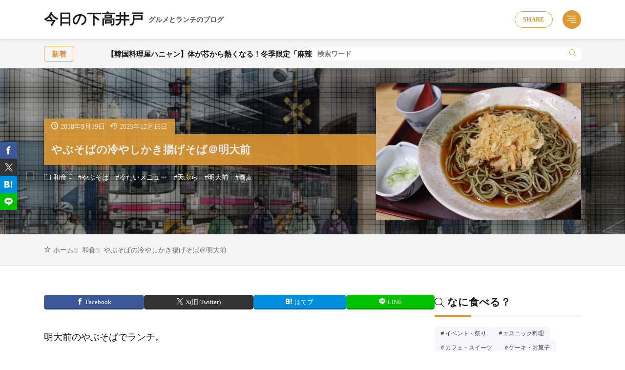

--- FILE ---
content_type: text/html; charset=UTF-8
request_url: https://shimotakablog.com/2018/09/kakiage-tempura-soba-at-yabusoba/
body_size: 17964
content:
<!DOCTYPE html><html ><head><meta charset="UTF-8"><title>やぶそばの冷やしかき揚げそば＠明大前 - 今日の下高井戸</title><link href='https://www.doubleclickbygoogle.com' rel='preconnect' /><link href='https://www.google.com' rel='preconnect' /><link href='https://developers.google.com' rel='preconnect' /><link rel="alternate" title="oEmbed (JSON)" type="application/json+oembed" href="https://shimotakablog.com/wp-json/oembed/1.0/embed?url=https%3A%2F%2Fshimotakablog.com%2F2018%2F09%2Fkakiage-tempura-soba-at-yabusoba%2F" ><link rel="alternate" title="oEmbed (XML)" type="text/xml+oembed" href="https://shimotakablog.com/wp-json/oembed/1.0/embed?url=https%3A%2F%2Fshimotakablog.com%2F2018%2F09%2Fkakiage-tempura-soba-at-yabusoba%2F&#038;format=xml" ><style id='wp-img-auto-sizes-contain-inline-css'>img:is([sizes=auto i],[sizes^="auto," i]){contain-intrinsic-size:3000px 1500px}
/*# sourceURL=wp-img-auto-sizes-contain-inline-css */</style><link rel="stylesheet" id="wp-block-library-css" href="https://shimotakablog.com/wp-includes/css/dist/block-library/style.min.css?ver=6.9" media="all"><style id='wp-block-image-inline-css'>.wp-block-image>a,.wp-block-image>figure>a{display:inline-block}.wp-block-image img{box-sizing:border-box;height:auto;max-width:100%;vertical-align:bottom}@media not (prefers-reduced-motion){.wp-block-image img.hide{visibility:hidden}.wp-block-image img.show{animation:show-content-image .4s}}.wp-block-image[style*=border-radius] img,.wp-block-image[style*=border-radius]>a{border-radius:inherit}.wp-block-image.has-custom-border img{box-sizing:border-box}.wp-block-image.aligncenter{text-align:center}.wp-block-image.alignfull>a,.wp-block-image.alignwide>a{width:100%}.wp-block-image.alignfull img,.wp-block-image.alignwide img{height:auto;width:100%}.wp-block-image .aligncenter,.wp-block-image .alignleft,.wp-block-image .alignright,.wp-block-image.aligncenter,.wp-block-image.alignleft,.wp-block-image.alignright{display:table}.wp-block-image .aligncenter>figcaption,.wp-block-image .alignleft>figcaption,.wp-block-image .alignright>figcaption,.wp-block-image.aligncenter>figcaption,.wp-block-image.alignleft>figcaption,.wp-block-image.alignright>figcaption{caption-side:bottom;display:table-caption}.wp-block-image .alignleft{float:left;margin:.5em 1em .5em 0}.wp-block-image .alignright{float:right;margin:.5em 0 .5em 1em}.wp-block-image .aligncenter{margin-left:auto;margin-right:auto}.wp-block-image :where(figcaption){margin-bottom:1em;margin-top:.5em}.wp-block-image.is-style-circle-mask img{border-radius:9999px}@supports ((-webkit-mask-image:none) or (mask-image:none)) or (-webkit-mask-image:none){.wp-block-image.is-style-circle-mask img{border-radius:0;-webkit-mask-image:url('data:image/svg+xml;utf8,<svg viewBox="0 0 100 100" xmlns="http://www.w3.org/2000/svg"><circle cx="50" cy="50" r="50"/></svg>');mask-image:url('data:image/svg+xml;utf8,<svg viewBox="0 0 100 100" xmlns="http://www.w3.org/2000/svg"><circle cx="50" cy="50" r="50"/></svg>');mask-mode:alpha;-webkit-mask-position:center;mask-position:center;-webkit-mask-repeat:no-repeat;mask-repeat:no-repeat;-webkit-mask-size:contain;mask-size:contain}}:root :where(.wp-block-image.is-style-rounded img,.wp-block-image .is-style-rounded img){border-radius:9999px}.wp-block-image figure{margin:0}.wp-lightbox-container{display:flex;flex-direction:column;position:relative}.wp-lightbox-container img{cursor:zoom-in}.wp-lightbox-container img:hover+button{opacity:1}.wp-lightbox-container button{align-items:center;backdrop-filter:blur(16px) saturate(180%);background-color:#5a5a5a40;border:none;border-radius:4px;cursor:zoom-in;display:flex;height:20px;justify-content:center;opacity:0;padding:0;position:absolute;right:16px;text-align:center;top:16px;width:20px;z-index:100}@media not (prefers-reduced-motion){.wp-lightbox-container button{transition:opacity .2s ease}}.wp-lightbox-container button:focus-visible{outline:3px auto #5a5a5a40;outline:3px auto -webkit-focus-ring-color;outline-offset:3px}.wp-lightbox-container button:hover{cursor:pointer;opacity:1}.wp-lightbox-container button:focus{opacity:1}.wp-lightbox-container button:focus,.wp-lightbox-container button:hover,.wp-lightbox-container button:not(:hover):not(:active):not(.has-background){background-color:#5a5a5a40;border:none}.wp-lightbox-overlay{box-sizing:border-box;cursor:zoom-out;height:100vh;left:0;overflow:hidden;position:fixed;top:0;visibility:hidden;width:100%;z-index:100000}.wp-lightbox-overlay .close-button{align-items:center;cursor:pointer;display:flex;justify-content:center;min-height:40px;min-width:40px;padding:0;position:absolute;right:calc(env(safe-area-inset-right) + 16px);top:calc(env(safe-area-inset-top) + 16px);z-index:5000000}.wp-lightbox-overlay .close-button:focus,.wp-lightbox-overlay .close-button:hover,.wp-lightbox-overlay .close-button:not(:hover):not(:active):not(.has-background){background:none;border:none}.wp-lightbox-overlay .lightbox-image-container{height:var(--wp--lightbox-container-height);left:50%;overflow:hidden;position:absolute;top:50%;transform:translate(-50%,-50%);transform-origin:top left;width:var(--wp--lightbox-container-width);z-index:9999999999}.wp-lightbox-overlay .wp-block-image{align-items:center;box-sizing:border-box;display:flex;height:100%;justify-content:center;margin:0;position:relative;transform-origin:0 0;width:100%;z-index:3000000}.wp-lightbox-overlay .wp-block-image img{height:var(--wp--lightbox-image-height);min-height:var(--wp--lightbox-image-height);min-width:var(--wp--lightbox-image-width);width:var(--wp--lightbox-image-width)}.wp-lightbox-overlay .wp-block-image figcaption{display:none}.wp-lightbox-overlay button{background:none;border:none}.wp-lightbox-overlay .scrim{background-color:#fff;height:100%;opacity:.9;position:absolute;width:100%;z-index:2000000}.wp-lightbox-overlay.active{visibility:visible}@media not (prefers-reduced-motion){.wp-lightbox-overlay.active{animation:turn-on-visibility .25s both}.wp-lightbox-overlay.active img{animation:turn-on-visibility .35s both}.wp-lightbox-overlay.show-closing-animation:not(.active){animation:turn-off-visibility .35s both}.wp-lightbox-overlay.show-closing-animation:not(.active) img{animation:turn-off-visibility .25s both}.wp-lightbox-overlay.zoom.active{animation:none;opacity:1;visibility:visible}.wp-lightbox-overlay.zoom.active .lightbox-image-container{animation:lightbox-zoom-in .4s}.wp-lightbox-overlay.zoom.active .lightbox-image-container img{animation:none}.wp-lightbox-overlay.zoom.active .scrim{animation:turn-on-visibility .4s forwards}.wp-lightbox-overlay.zoom.show-closing-animation:not(.active){animation:none}.wp-lightbox-overlay.zoom.show-closing-animation:not(.active) .lightbox-image-container{animation:lightbox-zoom-out .4s}.wp-lightbox-overlay.zoom.show-closing-animation:not(.active) .lightbox-image-container img{animation:none}.wp-lightbox-overlay.zoom.show-closing-animation:not(.active) .scrim{animation:turn-off-visibility .4s forwards}}@keyframes show-content-image{0%{visibility:hidden}99%{visibility:hidden}to{visibility:visible}}@keyframes turn-on-visibility{0%{opacity:0}to{opacity:1}}@keyframes turn-off-visibility{0%{opacity:1;visibility:visible}99%{opacity:0;visibility:visible}to{opacity:0;visibility:hidden}}@keyframes lightbox-zoom-in{0%{transform:translate(calc((-100vw + var(--wp--lightbox-scrollbar-width))/2 + var(--wp--lightbox-initial-left-position)),calc(-50vh + var(--wp--lightbox-initial-top-position))) scale(var(--wp--lightbox-scale))}to{transform:translate(-50%,-50%) scale(1)}}@keyframes lightbox-zoom-out{0%{transform:translate(-50%,-50%) scale(1);visibility:visible}99%{visibility:visible}to{transform:translate(calc((-100vw + var(--wp--lightbox-scrollbar-width))/2 + var(--wp--lightbox-initial-left-position)),calc(-50vh + var(--wp--lightbox-initial-top-position))) scale(var(--wp--lightbox-scale));visibility:hidden}}
/*# sourceURL=https://shimotakablog.com/wp-includes/blocks/image/style.min.css */</style><style id='wp-block-image-theme-inline-css'>:root :where(.wp-block-image figcaption){color:#555;font-size:13px;text-align:center}.is-dark-theme :root :where(.wp-block-image figcaption){color:#ffffffa6}.wp-block-image{margin:0 0 1em}
/*# sourceURL=https://shimotakablog.com/wp-includes/blocks/image/theme.min.css */</style><style id='wp-block-paragraph-inline-css'>.is-small-text{font-size:.875em}.is-regular-text{font-size:1em}.is-large-text{font-size:2.25em}.is-larger-text{font-size:3em}.has-drop-cap:not(:focus):first-letter{float:left;font-size:8.4em;font-style:normal;font-weight:100;line-height:.68;margin:.05em .1em 0 0;text-transform:uppercase}body.rtl .has-drop-cap:not(:focus):first-letter{float:none;margin-left:.1em}p.has-drop-cap.has-background{overflow:hidden}:root :where(p.has-background){padding:1.25em 2.375em}:where(p.has-text-color:not(.has-link-color)) a{color:inherit}p.has-text-align-left[style*="writing-mode:vertical-lr"],p.has-text-align-right[style*="writing-mode:vertical-rl"]{rotate:180deg}
/*# sourceURL=https://shimotakablog.com/wp-includes/blocks/paragraph/style.min.css */</style><style id='global-styles-inline-css'>:root{--wp--preset--aspect-ratio--square: 1;--wp--preset--aspect-ratio--4-3: 4/3;--wp--preset--aspect-ratio--3-4: 3/4;--wp--preset--aspect-ratio--3-2: 3/2;--wp--preset--aspect-ratio--2-3: 2/3;--wp--preset--aspect-ratio--16-9: 16/9;--wp--preset--aspect-ratio--9-16: 9/16;--wp--preset--color--black: #000000;--wp--preset--color--cyan-bluish-gray: #abb8c3;--wp--preset--color--white: #ffffff;--wp--preset--color--pale-pink: #f78da7;--wp--preset--color--vivid-red: #cf2e2e;--wp--preset--color--luminous-vivid-orange: #ff6900;--wp--preset--color--luminous-vivid-amber: #fcb900;--wp--preset--color--light-green-cyan: #7bdcb5;--wp--preset--color--vivid-green-cyan: #00d084;--wp--preset--color--pale-cyan-blue: #8ed1fc;--wp--preset--color--vivid-cyan-blue: #0693e3;--wp--preset--color--vivid-purple: #9b51e0;--wp--preset--gradient--vivid-cyan-blue-to-vivid-purple: linear-gradient(135deg,rgb(6,147,227) 0%,rgb(155,81,224) 100%);--wp--preset--gradient--light-green-cyan-to-vivid-green-cyan: linear-gradient(135deg,rgb(122,220,180) 0%,rgb(0,208,130) 100%);--wp--preset--gradient--luminous-vivid-amber-to-luminous-vivid-orange: linear-gradient(135deg,rgb(252,185,0) 0%,rgb(255,105,0) 100%);--wp--preset--gradient--luminous-vivid-orange-to-vivid-red: linear-gradient(135deg,rgb(255,105,0) 0%,rgb(207,46,46) 100%);--wp--preset--gradient--very-light-gray-to-cyan-bluish-gray: linear-gradient(135deg,rgb(238,238,238) 0%,rgb(169,184,195) 100%);--wp--preset--gradient--cool-to-warm-spectrum: linear-gradient(135deg,rgb(74,234,220) 0%,rgb(151,120,209) 20%,rgb(207,42,186) 40%,rgb(238,44,130) 60%,rgb(251,105,98) 80%,rgb(254,248,76) 100%);--wp--preset--gradient--blush-light-purple: linear-gradient(135deg,rgb(255,206,236) 0%,rgb(152,150,240) 100%);--wp--preset--gradient--blush-bordeaux: linear-gradient(135deg,rgb(254,205,165) 0%,rgb(254,45,45) 50%,rgb(107,0,62) 100%);--wp--preset--gradient--luminous-dusk: linear-gradient(135deg,rgb(255,203,112) 0%,rgb(199,81,192) 50%,rgb(65,88,208) 100%);--wp--preset--gradient--pale-ocean: linear-gradient(135deg,rgb(255,245,203) 0%,rgb(182,227,212) 50%,rgb(51,167,181) 100%);--wp--preset--gradient--electric-grass: linear-gradient(135deg,rgb(202,248,128) 0%,rgb(113,206,126) 100%);--wp--preset--gradient--midnight: linear-gradient(135deg,rgb(2,3,129) 0%,rgb(40,116,252) 100%);--wp--preset--font-size--small: 13px;--wp--preset--font-size--medium: 20px;--wp--preset--font-size--large: 36px;--wp--preset--font-size--x-large: 42px;--wp--preset--spacing--20: 0.44rem;--wp--preset--spacing--30: 0.67rem;--wp--preset--spacing--40: 1rem;--wp--preset--spacing--50: 1.5rem;--wp--preset--spacing--60: 2.25rem;--wp--preset--spacing--70: 3.38rem;--wp--preset--spacing--80: 5.06rem;--wp--preset--shadow--natural: 6px 6px 9px rgba(0, 0, 0, 0.2);--wp--preset--shadow--deep: 12px 12px 50px rgba(0, 0, 0, 0.4);--wp--preset--shadow--sharp: 6px 6px 0px rgba(0, 0, 0, 0.2);--wp--preset--shadow--outlined: 6px 6px 0px -3px rgb(255, 255, 255), 6px 6px rgb(0, 0, 0);--wp--preset--shadow--crisp: 6px 6px 0px rgb(0, 0, 0);}:where(.is-layout-flex){gap: 0.5em;}:where(.is-layout-grid){gap: 0.5em;}body .is-layout-flex{display: flex;}.is-layout-flex{flex-wrap: wrap;align-items: center;}.is-layout-flex > :is(*, div){margin: 0;}body .is-layout-grid{display: grid;}.is-layout-grid > :is(*, div){margin: 0;}:where(.wp-block-columns.is-layout-flex){gap: 2em;}:where(.wp-block-columns.is-layout-grid){gap: 2em;}:where(.wp-block-post-template.is-layout-flex){gap: 1.25em;}:where(.wp-block-post-template.is-layout-grid){gap: 1.25em;}.has-black-color{color: var(--wp--preset--color--black) !important;}.has-cyan-bluish-gray-color{color: var(--wp--preset--color--cyan-bluish-gray) !important;}.has-white-color{color: var(--wp--preset--color--white) !important;}.has-pale-pink-color{color: var(--wp--preset--color--pale-pink) !important;}.has-vivid-red-color{color: var(--wp--preset--color--vivid-red) !important;}.has-luminous-vivid-orange-color{color: var(--wp--preset--color--luminous-vivid-orange) !important;}.has-luminous-vivid-amber-color{color: var(--wp--preset--color--luminous-vivid-amber) !important;}.has-light-green-cyan-color{color: var(--wp--preset--color--light-green-cyan) !important;}.has-vivid-green-cyan-color{color: var(--wp--preset--color--vivid-green-cyan) !important;}.has-pale-cyan-blue-color{color: var(--wp--preset--color--pale-cyan-blue) !important;}.has-vivid-cyan-blue-color{color: var(--wp--preset--color--vivid-cyan-blue) !important;}.has-vivid-purple-color{color: var(--wp--preset--color--vivid-purple) !important;}.has-black-background-color{background-color: var(--wp--preset--color--black) !important;}.has-cyan-bluish-gray-background-color{background-color: var(--wp--preset--color--cyan-bluish-gray) !important;}.has-white-background-color{background-color: var(--wp--preset--color--white) !important;}.has-pale-pink-background-color{background-color: var(--wp--preset--color--pale-pink) !important;}.has-vivid-red-background-color{background-color: var(--wp--preset--color--vivid-red) !important;}.has-luminous-vivid-orange-background-color{background-color: var(--wp--preset--color--luminous-vivid-orange) !important;}.has-luminous-vivid-amber-background-color{background-color: var(--wp--preset--color--luminous-vivid-amber) !important;}.has-light-green-cyan-background-color{background-color: var(--wp--preset--color--light-green-cyan) !important;}.has-vivid-green-cyan-background-color{background-color: var(--wp--preset--color--vivid-green-cyan) !important;}.has-pale-cyan-blue-background-color{background-color: var(--wp--preset--color--pale-cyan-blue) !important;}.has-vivid-cyan-blue-background-color{background-color: var(--wp--preset--color--vivid-cyan-blue) !important;}.has-vivid-purple-background-color{background-color: var(--wp--preset--color--vivid-purple) !important;}.has-black-border-color{border-color: var(--wp--preset--color--black) !important;}.has-cyan-bluish-gray-border-color{border-color: var(--wp--preset--color--cyan-bluish-gray) !important;}.has-white-border-color{border-color: var(--wp--preset--color--white) !important;}.has-pale-pink-border-color{border-color: var(--wp--preset--color--pale-pink) !important;}.has-vivid-red-border-color{border-color: var(--wp--preset--color--vivid-red) !important;}.has-luminous-vivid-orange-border-color{border-color: var(--wp--preset--color--luminous-vivid-orange) !important;}.has-luminous-vivid-amber-border-color{border-color: var(--wp--preset--color--luminous-vivid-amber) !important;}.has-light-green-cyan-border-color{border-color: var(--wp--preset--color--light-green-cyan) !important;}.has-vivid-green-cyan-border-color{border-color: var(--wp--preset--color--vivid-green-cyan) !important;}.has-pale-cyan-blue-border-color{border-color: var(--wp--preset--color--pale-cyan-blue) !important;}.has-vivid-cyan-blue-border-color{border-color: var(--wp--preset--color--vivid-cyan-blue) !important;}.has-vivid-purple-border-color{border-color: var(--wp--preset--color--vivid-purple) !important;}.has-vivid-cyan-blue-to-vivid-purple-gradient-background{background: var(--wp--preset--gradient--vivid-cyan-blue-to-vivid-purple) !important;}.has-light-green-cyan-to-vivid-green-cyan-gradient-background{background: var(--wp--preset--gradient--light-green-cyan-to-vivid-green-cyan) !important;}.has-luminous-vivid-amber-to-luminous-vivid-orange-gradient-background{background: var(--wp--preset--gradient--luminous-vivid-amber-to-luminous-vivid-orange) !important;}.has-luminous-vivid-orange-to-vivid-red-gradient-background{background: var(--wp--preset--gradient--luminous-vivid-orange-to-vivid-red) !important;}.has-very-light-gray-to-cyan-bluish-gray-gradient-background{background: var(--wp--preset--gradient--very-light-gray-to-cyan-bluish-gray) !important;}.has-cool-to-warm-spectrum-gradient-background{background: var(--wp--preset--gradient--cool-to-warm-spectrum) !important;}.has-blush-light-purple-gradient-background{background: var(--wp--preset--gradient--blush-light-purple) !important;}.has-blush-bordeaux-gradient-background{background: var(--wp--preset--gradient--blush-bordeaux) !important;}.has-luminous-dusk-gradient-background{background: var(--wp--preset--gradient--luminous-dusk) !important;}.has-pale-ocean-gradient-background{background: var(--wp--preset--gradient--pale-ocean) !important;}.has-electric-grass-gradient-background{background: var(--wp--preset--gradient--electric-grass) !important;}.has-midnight-gradient-background{background: var(--wp--preset--gradient--midnight) !important;}.has-small-font-size{font-size: var(--wp--preset--font-size--small) !important;}.has-medium-font-size{font-size: var(--wp--preset--font-size--medium) !important;}.has-large-font-size{font-size: var(--wp--preset--font-size--large) !important;}.has-x-large-font-size{font-size: var(--wp--preset--font-size--x-large) !important;}
/*# sourceURL=global-styles-inline-css */</style><link rel="stylesheet" id="fit-swiper-style-css" href="https://shimotakablog.com/wp-content/themes/gold-media/css/swiper-bundle.min.css?ver=1.0.3" media="all"><link rel="stylesheet" id="fit-parent-style-css" href="https://shimotakablog.com/wp-content/themes/gold-media/style.min.css?ver=1.0.3" media="all"><link rel="stylesheet" id="fit-custom-style-css-css" href="https://shimotakablog.com/wp-content/cache/autoptimize/css/autoptimize_single_40f0a0e9d47b174016c7f8bbe42e5c37.css?ver=1769485748" media="all"><link rel="stylesheet" id="fit-customizer-css" href="https://shimotakablog.com/wp-content/themes/gold-media/css/customizer.php?ver=1769493399" media="all"><link rel="stylesheet" id="fit-child-style-css" href="https://shimotakablog.com/wp-content/cache/autoptimize/css/autoptimize_single_c1dda83f98093659a8f9c535efb2c9c9.css?ver=1768122945" media="all"><link rel="stylesheet" id="fit-basic-icon-css" href="https://shimotakablog.com/wp-content/themes/gold-media/css/icon.min.css?ver=1.0.3" media="all"><link rel="stylesheet" id="fit-pwa-style-css" href="https://shimotakablog.com/wp-content/cache/autoptimize/css/autoptimize_single_47d17c3414279d2145c6bfe4846aac78.css?ver=1.0.3" media="all"> <script src="https://shimotakablog.com/wp-includes/js/jquery/jquery.min.js?ver=3.7.1" id="jquery-core-js"></script> <script defer src="https://shimotakablog.com/wp-includes/js/jquery/jquery-migrate.min.js?ver=3.4.1" id="jquery-migrate-js"></script> <link rel="https://api.w.org/" href="https://shimotakablog.com/wp-json/" /><link rel="alternate" title="JSON" type="application/json" href="https://shimotakablog.com/wp-json/wp/v2/posts/1685" /><meta name="viewport" content="width=device-width, initial-scale=1, viewport-fit=cover"><meta name="theme-color" content="#dd9933"><meta name="description" content="明大前の蕎麦店「やぶそば」で冷やしかき揚げそばを食べてきました。茶そばの上に揚げたてのサックサクなかき揚げが乗っています。" /><link rel="manifest" href="https://shimotakablog.com/?manifest=true"> <script type="application/ld+json">{
    "@context": "https://schema.org",
    "@type": "BreadcrumbList",
    "itemListElement": [
        {
            "@type": "ListItem",
            "position": 1,
            "name": "ホーム",
            "item": "https://shimotakablog.com"
        },
        {
            "@type": "ListItem",
            "position": 2,
            "name": "和食",
            "item": "https://shimotakablog.com/category/%e5%92%8c%e9%a3%9f/"
        },
        {
            "@type": "ListItem",
            "position": 3,
            "name": "やぶそばの冷やしかき揚げそば＠明大前 - 今日の下高井戸",
            "item": "https://shimotakablog.com/2018/09/kakiage-tempura-soba-at-yabusoba/"
        }
    ]
}</script> <noscript><style>.lazyload[data-src]{display:none !important;}</style></noscript><style>.lazyload{background-image:none !important;}.lazyload:before{background-image:none !important;}</style><link rel="icon" href="https://shimotakablog.com/wp-content/uploads/2018/02/cropped-Clipboard01-1-32x32.jpg" sizes="32x32" /><link rel="icon" href="https://shimotakablog.com/wp-content/uploads/2018/02/cropped-Clipboard01-1-192x192.jpg" sizes="192x192" /><link rel="apple-touch-icon" href="https://shimotakablog.com/wp-content/uploads/2018/02/cropped-Clipboard01-1-180x180.jpg" /><meta name="msapplication-TileImage" content="https://shimotakablog.com/wp-content/uploads/2018/02/cropped-Clipboard01-1-270x270.jpg" /> <!– Global site tag (gtag.js) – Google Analytics –> <script defer src='https://www.googletagmanager.com/gtag/js?id=G-VCEYYL3CHJ'></script> <script defer src="[data-uri]"></script> <!– /Global site tag (gtag.js) – Google Analytics –> <script async src="https://pagead2.googlesyndication.com/pagead/js/adsbygoogle.js?client=ca-pub-3325717928371116" crossorigin="anonymous"></script> </head><body class="wp-singular post-template-default type-single single-post postid-1685 single-format-standard wp-embed-responsive wp-theme-gold-media wp-child-theme-gold-media-child gold_theme preload" id="top"><div class="inclose i-header i-header_post"><header class="layout l-header l-header_common l-header_simple u-all_show"><div class="container c-flex c-header"><h2 class="site_title"><a class="site_title__link" href="https://shimotakablog.com" data-wpel-link="internal"> 今日の下高井戸<span class="site_title__sub">グルメとランチのブログ</span> </a></h2><div class="panel_link panel_link-is-primary u-sp_hide"> <label class="panel_link__link panel_link__link-is-text_circle " for="panel__checkbox-is-primary"> <span>SHARE</span> </label> <input class="panel__checkbox" id="panel__checkbox-is-primary" type="checkbox"> <label class="panel__unshown" for="panel__checkbox-is-primary"></label><div class="panel panel-is-primary panel-is-share"><div class="panel__contents"> <label class="panel__close" for="panel__checkbox-is-primary"><i class="icon-close"></i>CLOSE</label><div class="panel__inner"><h2 class="heading heading-is-secondary u-text_center">このページをシェア</h2><ul class="sns_list sns_list-is-round "><li class="sns_list__item"> <a class="sns_list__link icon-facebook" aria-label="facebook" href="https://www.facebook.com/sharer.php?u=https%3A%2F%2Fshimotakablog.com%2F2018%2F09%2Fkakiage-tempura-soba-at-yabusoba%2F&amp;t=やぶそばの冷やしかき揚げそば＠明大前" target="_blank" title="Facebook" data-wpel-link="external" rel="nofollow external noopener noreferrer">Facebook</a></li><li class="sns_list__item"> <a class="sns_list__link icon-x" aria-label="twitter" href="https://twitter.com/intent/tweet?text=やぶそばの冷やしかき揚げそば＠明大前&amp;https%3A%2F%2Fshimotakablog.com%2F2018%2F09%2Fkakiage-tempura-soba-at-yabusoba%2F&amp;url=https%3A%2F%2Fshimotakablog.com%2F2018%2F09%2Fkakiage-tempura-soba-at-yabusoba%2F" target="_blank" title="X(旧:Twitter)" data-wpel-link="external" rel="nofollow external noopener noreferrer">X(旧:Twitter)</a></li><li class="sns_list__item"> <a class="sns_list__link icon-hatenabookmark" aria-label="はてブ" href="https://b.hatena.ne.jp/add?mode=confirm&amp;url=https%3A%2F%2Fshimotakablog.com%2F2018%2F09%2Fkakiage-tempura-soba-at-yabusoba%2F&amp;title=やぶそばの冷やしかき揚げそば＠明大前" target="_blank" data-hatena-bookmark-title="https%3A%2F%2Fshimotakablog.com%2F2018%2F09%2Fkakiage-tempura-soba-at-yabusoba%2F" title="" data-wpel-link="external" rel="nofollow external noopener noreferrer">はてブ</a></li><li class="sns_list__item"> <a class="sns_list__link icon-line" aria-label="line" href="https://line.naver.jp/R/msg/text/?やぶそばの冷やしかき揚げそば＠明大前%0D%0Ahttps%3A%2F%2Fshimotakablog.com%2F2018%2F09%2Fkakiage-tempura-soba-at-yabusoba%2F" target="_blank" title="" data-wpel-link="external" rel="nofollow external noopener noreferrer">LINE</a></li></ul></div></div></div></div><div class="panel_link panel_link-is-tertiary u-all_show"> <label class="panel_link__link panel_link__link-is-icon_circle icon-align-right" for="panel__checkbox-is-tertiary"> </label> <input class="panel__checkbox" id="panel__checkbox-is-tertiary" type="checkbox"> <label class="panel__unshown" for="panel__checkbox-is-tertiary"></label><div class="panel panel-is-tertiary panel-is-side"><div class="panel__contents"> <label class="panel__close" for="panel__checkbox-is-tertiary"><i class="icon-close"></i>CLOSE</label><div class="panel__inner"><aside class="widget widget-is-widget_search"><form method="get" action="https://shimotakablog.com" target="_top" class="search__form"><input type="hidden" name="post_type" value="post"><input class="search__input" type="text" name="s" placeholder="キーワード入力" value=""><button class="search__submit icon-search1" type="submit" value="search" aria-label="search"></button></form></aside><aside class="widget widget-is-widget_nav_menu"><h2 class="heading icon-view-list heading-is-preset3 heading-is-secondary ">ナビゲーション<span class="heading__title"><b></b></span></h2><div class="widget_list widget_list-is-all u-frame_square u-color_pale_gray_text menu-%e3%83%a1%e3%83%8b%e3%83%a5%e3%83%bc-container"><ul id="menu-%e3%83%a1%e3%83%8b%e3%83%a5%e3%83%bc" class="menu"><li class="global_navi__item"><a href="https://shimotakablog.com/shop-info/" data-wpel-link="internal">店舗一覧情報</a></li><li class="global_navi__item"><a href="https://shimotakablog.com/setapay-shops/" data-wpel-link="internal">せたがやPayが使えるお店</a></li><li class="global_navi__item"><a rel="privacy-policy" href="https://shimotakablog.com/privacy-policy/" data-wpel-link="internal">プライバシーポリシー・免責事項</a></li><li class="global_navi__item"><a href="https://shimotakablog.com/about/" data-wpel-link="internal">今日の下高井戸について</a></li></ul></div></aside><aside class="widget widget-is-widget_fit_qr_code"><h2 class="heading heading-is-preset3 heading-is-secondary ">スマホサイト<span class="heading__title"><b></b></span></h2><div class="qrcode"><noscript><img src="//api.qrserver.com/v1/create-qr-code/?size=140x140&data=https%3A%2F%2Fshimotakablog.com%2F" width="140" height="140" alt="QRコード"></noscript><img class="lazyload" src='data:image/svg+xml,%3Csvg%20xmlns=%22http://www.w3.org/2000/svg%22%20viewBox=%220%200%20140%20140%22%3E%3C/svg%3E' data-src="//api.qrserver.com/v1/create-qr-code/?size=140x140&data=https%3A%2F%2Fshimotakablog.com%2F" width="140" height="140" alt="QRコード"><p class="phrase phrase-is-secondary">スマホサイトもチェック！</p></div></aside></div></div></div></div></div></header><header class="layout l-header l-header_clone l-header_simple u-all_show"><div class="container c-flex c-header"><h2 class="site_title"><a class="site_title__link" href="https://shimotakablog.com" data-wpel-link="internal"> 今日の下高井戸<span class="site_title__sub">グルメとランチのブログ</span> </a></h2><div class="panel_link panel_link-is-primary u-sp_hide"> <label class="panel_link__link panel_link__link-is-text_circle " for="clone_panel__checkbox-is-primary"> <span>SHARE</span> </label> <input class="panel__checkbox" id="clone_panel__checkbox-is-primary" type="checkbox"> <label class="panel__unshown" for="clone_panel__checkbox-is-primary"></label><div class="panel panel-is-primary panel-is-share"><div class="panel__contents"> <label class="panel__close" for="clone_panel__checkbox-is-primary"><i class="icon-close"></i>CLOSE</label><div class="panel__inner"><h2 class="heading heading-is-secondary u-text_center">このページをシェア</h2><ul class="sns_list sns_list-is-round "><li class="sns_list__item"> <a class="sns_list__link icon-facebook" aria-label="facebook" href="https://www.facebook.com/sharer.php?u=https%3A%2F%2Fshimotakablog.com%2F2018%2F09%2Fkakiage-tempura-soba-at-yabusoba%2F&amp;t=やぶそばの冷やしかき揚げそば＠明大前" target="_blank" title="Facebook" data-wpel-link="external" rel="nofollow external noopener noreferrer">Facebook</a></li><li class="sns_list__item"> <a class="sns_list__link icon-x" aria-label="twitter" href="https://twitter.com/intent/tweet?text=やぶそばの冷やしかき揚げそば＠明大前&amp;https%3A%2F%2Fshimotakablog.com%2F2018%2F09%2Fkakiage-tempura-soba-at-yabusoba%2F&amp;url=https%3A%2F%2Fshimotakablog.com%2F2018%2F09%2Fkakiage-tempura-soba-at-yabusoba%2F" target="_blank" title="X(旧:Twitter)" data-wpel-link="external" rel="nofollow external noopener noreferrer">X(旧:Twitter)</a></li><li class="sns_list__item"> <a class="sns_list__link icon-hatenabookmark" aria-label="はてブ" href="https://b.hatena.ne.jp/add?mode=confirm&amp;url=https%3A%2F%2Fshimotakablog.com%2F2018%2F09%2Fkakiage-tempura-soba-at-yabusoba%2F&amp;title=やぶそばの冷やしかき揚げそば＠明大前" target="_blank" data-hatena-bookmark-title="https%3A%2F%2Fshimotakablog.com%2F2018%2F09%2Fkakiage-tempura-soba-at-yabusoba%2F" title="" data-wpel-link="external" rel="nofollow external noopener noreferrer">はてブ</a></li><li class="sns_list__item"> <a class="sns_list__link icon-line" aria-label="line" href="https://line.naver.jp/R/msg/text/?やぶそばの冷やしかき揚げそば＠明大前%0D%0Ahttps%3A%2F%2Fshimotakablog.com%2F2018%2F09%2Fkakiage-tempura-soba-at-yabusoba%2F" target="_blank" title="" data-wpel-link="external" rel="nofollow external noopener noreferrer">LINE</a></li></ul></div></div></div></div><div class="panel_link panel_link-is-tertiary u-all_show"> <label class="panel_link__link panel_link__link-is-icon_circle icon-align-right" for="clone_panel__checkbox-is-tertiary"> </label> <input class="panel__checkbox" id="clone_panel__checkbox-is-tertiary" type="checkbox"> <label class="panel__unshown" for="clone_panel__checkbox-is-tertiary"></label><div class="panel panel-is-tertiary panel-is-side"><div class="panel__contents"> <label class="panel__close" for="clone_panel__checkbox-is-tertiary"><i class="icon-close"></i>CLOSE</label><div class="panel__inner"><aside class="widget widget-is-widget_search"><form method="get" action="https://shimotakablog.com" target="_top" class="search__form"><input type="hidden" name="post_type" value="post"><input class="search__input" type="text" name="s" placeholder="キーワード入力" value=""><button class="search__submit icon-search1" type="submit" value="search" aria-label="search"></button></form></aside><aside class="widget widget-is-widget_nav_menu"><h2 class="heading icon-view-list heading-is-preset3 heading-is-secondary ">ナビゲーション<span class="heading__title"><b></b></span></h2><div class="widget_list widget_list-is-all u-frame_square u-color_pale_gray_text menu-%e3%83%a1%e3%83%8b%e3%83%a5%e3%83%bc-container"><ul id="menu-%e3%83%a1%e3%83%8b%e3%83%a5%e3%83%bc-1" class="menu"><li class="global_navi__item"><a href="https://shimotakablog.com/shop-info/" data-wpel-link="internal">店舗一覧情報</a></li><li class="global_navi__item"><a href="https://shimotakablog.com/setapay-shops/" data-wpel-link="internal">せたがやPayが使えるお店</a></li><li class="global_navi__item"><a rel="privacy-policy" href="https://shimotakablog.com/privacy-policy/" data-wpel-link="internal">プライバシーポリシー・免責事項</a></li><li class="global_navi__item"><a href="https://shimotakablog.com/about/" data-wpel-link="internal">今日の下高井戸について</a></li></ul></div></aside><aside class="widget widget-is-widget_fit_qr_code"><h2 class="heading heading-is-preset3 heading-is-secondary ">スマホサイト<span class="heading__title"><b></b></span></h2><div class="qrcode"><noscript><img src="//api.qrserver.com/v1/create-qr-code/?size=140x140&data=https%3A%2F%2Fshimotakablog.com%2F" width="140" height="140" alt="QRコード"></noscript><img class="lazyload" src='data:image/svg+xml,%3Csvg%20xmlns=%22http://www.w3.org/2000/svg%22%20viewBox=%220%200%20140%20140%22%3E%3C/svg%3E' data-src="//api.qrserver.com/v1/create-qr-code/?size=140x140&data=https%3A%2F%2Fshimotakablog.com%2F" width="140" height="140" alt="QRコード"><p class="phrase phrase-is-secondary">スマホサイトもチェック！</p></div></aside></div></div></div></div></div></header><div class="layout l-info_search u-all_show"><div class="container c-flex c-info_search"><div class="info_bar"><div class="info_bar__title info_bar__title-is-round">新着</div><div class="info_bar__item"><div class="info_bar__text"><a href="https://shimotakablog.com/2026/01/%e3%83%8f%e3%83%8b%e3%83%a3%e3%83%b3%e3%81%ae%e9%ba%bb%e8%be%a3%e3%83%88%e3%83%83%e3%83%9d%e3%82%ad/" data-wpel-link="internal">【韓国料理屋ハニャン】体が芯から熱くなる！冬季限定「麻辣トッポキ」で冬の冷えを吹き飛ばす</a></div></div></div><div class="search_bar"><form class="search_bar__form search_bar__form-is-round" method="get" target="_top" action="https://shimotakablog.com"><input class="search_bar__input" type="text" name="s" placeholder="検索ワード" value=""><button class="search_bar__submit icon-search1" type="submit" value="search" aria-label="search"></button></form></div></div></div></div><div class="layout l-keyvisual l-keyvisual_post u-all_show"><div class="keyvisual"><div class="keyvisual__bg"><noscript><img class="keyvisual__img nolazy" src="https://shimotakablog.com/wp-content/uploads/2026/01/83963fd7af477c37f5b2eadf929790f5.jpg" width="1299" height="867" alt="今日の下高井戸 バナー"></noscript><img class="lazyload keyvisual__img nolazy" src='data:image/svg+xml,%3Csvg%20xmlns=%22http://www.w3.org/2000/svg%22%20viewBox=%220%200%201299%20867%22%3E%3C/svg%3E' data-src="https://shimotakablog.com/wp-content/uploads/2026/01/83963fd7af477c37f5b2eadf929790f5.jpg" width="1299" height="867" alt="今日の下高井戸 バナー"></div><div class="container c-flex c-keyvisual"><div class="keyvisual__contents"><div class="keyvisual__img_area"><noscript><img class="nolazy" src="https://shimotakablog.com/wp-content/uploads/2018/09/sIMG_3730.jpg" width="640" height="427" alt="やぶそばの冷やしかき揚げそば"></noscript><img class="lazyload nolazy" src='data:image/svg+xml,%3Csvg%20xmlns=%22http://www.w3.org/2000/svg%22%20viewBox=%220%200%20640%20427%22%3E%3C/svg%3E' data-src="https://shimotakablog.com/wp-content/uploads/2018/09/sIMG_3730.jpg" width="640" height="427" alt="やぶそばの冷やしかき揚げそば"></div><div class="keyvisual__text_area keyvisual__text_area-is-box"><div class="keyvisual__text_area__inner"><aside class="keyvisual__time"><span class="keyvisual__time_posted icon-clock">2018年9月19日</span><span class="keyvisual__time_update icon-history">2025年12月16日</span></aside><h1 class="heading heading-is-custom">やぶそばの冷やしかき揚げそば＠明大前</h1></div><ul class="date_list"><li class="date_list__item icon-folder1 u-text_size_s"><a href="https://shimotakablog.com/category/%e5%92%8c%e9%a3%9f/" rel="category tag" data-wpel-link="internal">和食</a></li><li class="date_list__item icon-tag u-text_size_s"> #<a href="https://shimotakablog.com/tag/%e3%82%84%e3%81%b6%e3%81%9d%e3%81%b0/" rel="tag" data-wpel-link="internal">やぶそば</a> #<a href="https://shimotakablog.com/tag/%e5%86%b7%e3%81%9f%e3%81%84%e3%83%a1%e3%83%8b%e3%83%a5%e3%83%bc/" rel="tag" data-wpel-link="internal">冷たいメニュー</a> #<a href="https://shimotakablog.com/tag/%e5%a4%a9%e3%81%b7%e3%82%89/" rel="tag" data-wpel-link="internal">天ぷら</a> #<a href="https://shimotakablog.com/tag/%e6%98%8e%e5%a4%a7%e5%89%8d/" rel="tag" data-wpel-link="internal">明大前</a> #<a href="https://shimotakablog.com/tag/%e8%95%8e%e9%ba%a6/" rel="tag" data-wpel-link="internal">蕎麦</a></li></ul></div></div></div></div></div><div class="layout l-breadcrumb u-all_show "><div class="container c-breadcrumb"><nav class="breadcrumb"><ul class="breadcrumb__list"><li class="breadcrumb__item icon-star"><a class="breadcrumb__link" href="https://shimotakablog.com" data-wpel-link="internal">ホーム</a></li><li class="breadcrumb__item icon-circle-right"><a class="breadcrumb__link" href="https://shimotakablog.com/category/%e5%92%8c%e9%a3%9f/" data-wpel-link="internal">和食</a></li><li class="breadcrumb__item icon-circle-right">やぶそばの冷やしかき揚げそば＠明大前</li></ul></nav></div></div><div class="layout l-contents l-contents_common " id="l-contents"><div class="container c-contents"><div class="layout l-wrapper"><main class="layout l-main have-is-side"><section class="main_content main_content-is-post"><ul class="sns_list sns_list-is-round_btn u-all_show"><li class="sns_list__item"> <a class="sns_list__link icon-facebook" aria-label="facebook" href="https://www.facebook.com/sharer.php?u=https%3A%2F%2Fshimotakablog.com%2F2018%2F09%2Fkakiage-tempura-soba-at-yabusoba%2F&amp;t=やぶそばの冷やしかき揚げそば＠明大前" target="_blank" title="Facebook" data-wpel-link="external" rel="nofollow external noopener noreferrer">Facebook</a></li><li class="sns_list__item"> <a class="sns_list__link icon-x" aria-label="twitter" href="https://twitter.com/intent/tweet?text=やぶそばの冷やしかき揚げそば＠明大前&amp;https%3A%2F%2Fshimotakablog.com%2F2018%2F09%2Fkakiage-tempura-soba-at-yabusoba%2F&amp;url=https%3A%2F%2Fshimotakablog.com%2F2018%2F09%2Fkakiage-tempura-soba-at-yabusoba%2F" target="_blank" title="X(旧:Twitter)" data-wpel-link="external" rel="nofollow external noopener noreferrer">X(旧:Twitter)</a></li><li class="sns_list__item"> <a class="sns_list__link icon-hatenabookmark" aria-label="はてブ" href="https://b.hatena.ne.jp/add?mode=confirm&amp;url=https%3A%2F%2Fshimotakablog.com%2F2018%2F09%2Fkakiage-tempura-soba-at-yabusoba%2F&amp;title=やぶそばの冷やしかき揚げそば＠明大前" target="_blank" data-hatena-bookmark-title="https%3A%2F%2Fshimotakablog.com%2F2018%2F09%2Fkakiage-tempura-soba-at-yabusoba%2F" title="" data-wpel-link="external" rel="nofollow external noopener noreferrer">はてブ</a></li><li class="sns_list__item"> <a class="sns_list__link icon-line" aria-label="line" href="https://line.naver.jp/R/msg/text/?やぶそばの冷やしかき揚げそば＠明大前%0D%0Ahttps%3A%2F%2Fshimotakablog.com%2F2018%2F09%2Fkakiage-tempura-soba-at-yabusoba%2F" target="_blank" title="" data-wpel-link="external" rel="nofollow external noopener noreferrer">LINE</a></li></ul><p>明大前のやぶそばでランチ。</p><figure class="wp-block-image"><noscript><img decoding="async" width="640" height="427" src="https://shimotakablog.com/wp-content/uploads/2018/09/sIMG_3712.jpg" alt="やぶそばの野菜天ぷら" class="wp-image-1686"></noscript><img decoding="async" width="640" height="427" src='data:image/svg+xml,%3Csvg%20xmlns=%22http://www.w3.org/2000/svg%22%20viewBox=%220%200%20640%20427%22%3E%3C/svg%3E' data-src="https://shimotakablog.com/wp-content/uploads/2018/09/sIMG_3712.jpg" alt="やぶそばの野菜天ぷら" class="lazyload wp-image-1686"></figure><p></p><p>野菜天ぷらの盛り合わせ 800円</p><p>野菜がいい感じに蒸し揚がっていて美味しいね、内容はピーマン、ナス、みょうが、しめじ、人参、玉ねぎだったかな。</p><figure class="wp-block-image"><noscript><img decoding="async" width="640" height="427" src="https://shimotakablog.com/wp-content/uploads/2018/09/sIMG_3730.jpg" alt="やぶそばの冷やしかき揚げそば" class="wp-image-1687"></noscript><img decoding="async" width="640" height="427" src='data:image/svg+xml,%3Csvg%20xmlns=%22http://www.w3.org/2000/svg%22%20viewBox=%220%200%20640%20427%22%3E%3C/svg%3E' data-src="https://shimotakablog.com/wp-content/uploads/2018/09/sIMG_3730.jpg" alt="やぶそばの冷やしかき揚げそば" class="lazyload wp-image-1687"></figure><p></p><p>冷やしかき揚げ蕎麦 820円</p><p>茶そばの上に揚げたてのサックサクなかき揚げが乗っている。かき揚げは徐々にめんつゆに浸りながら出汁の旨味を吸い込んでいく。この味の変化がたまらないね。</p><figure class="wp-block-image"><noscript><img decoding="async" width="640" height="427" src="https://shimotakablog.com/wp-content/uploads/2018/09/sIMG_3729.jpg" alt="やぶそばの鴨せいろ蕎麦" class="wp-image-1688"></noscript><img decoding="async" width="640" height="427" src='data:image/svg+xml,%3Csvg%20xmlns=%22http://www.w3.org/2000/svg%22%20viewBox=%220%200%20640%20427%22%3E%3C/svg%3E' data-src="https://shimotakablog.com/wp-content/uploads/2018/09/sIMG_3729.jpg" alt="やぶそばの鴨せいろ蕎麦" class="lazyload wp-image-1688"></figure><p></p><p>鴨せいろ蕎麦 1,050円</p><p>鴨とネギは鉄板の相性だ。鴨の旨味をまとったお蕎麦は力強くて元気をもらえる。</p><figure class="wp-block-image"><noscript><img decoding="async" width="640" height="427" src="https://shimotakablog.com/wp-content/uploads/2018/09/sIMG_3737.jpg" alt="やぶそばの看板" class="wp-image-1689"></noscript><img decoding="async" width="640" height="427" src='data:image/svg+xml,%3Csvg%20xmlns=%22http://www.w3.org/2000/svg%22%20viewBox=%220%200%20640%20427%22%3E%3C/svg%3E' data-src="https://shimotakablog.com/wp-content/uploads/2018/09/sIMG_3737.jpg" alt="やぶそばの看板" class="lazyload wp-image-1689"></figure><p></p><p>前回のとろろそばも美味しかったけど、天ぷらはやっぱりいいね。お蕎麦屋さんはメインのお蕎麦だけじゃなくて他の楽しみもあるから素晴らしいと思うんだ。</p><p>&nbsp;</p><p></p><h2 class="vistListHeadline" id="outline__visit_history">訪問歴</h2><ul class="visited"><li class="visited__item"><a class="visited__imgLink" href="https://shimotakablog.com/2023/05/%e6%98%8e%e5%a4%a7%e5%89%8d%e3%82%84%e3%81%b6%e3%81%9d%e3%81%b0%e3%81%ae%e3%82%ab%e3%83%ac%e3%83%bc%e5%8d%97%e8%9b%ae%e8%95%8e%e9%ba%a6/" title="【明大前やぶそば】カレー南蛮蕎麦" data-wpel-link="internal"><noscript><img width="160" height="160" src="https://shimotakablog.com/wp-content/uploads/2023/05/IMG_3836-160x160.jpg" alt="【明大前やぶそば】カレー南蛮蕎麦" /></noscript><img class="lazyload" width="160" height="160" src='data:image/svg+xml,%3Csvg%20xmlns=%22http://www.w3.org/2000/svg%22%20viewBox=%220%200%20160%20160%22%3E%3C/svg%3E' data-src="https://shimotakablog.com/wp-content/uploads/2023/05/IMG_3836-160x160.jpg" alt="【明大前やぶそば】カレー南蛮蕎麦" /></a></li><li class="visited__item"><a class="visited__imgLink" href="https://shimotakablog.com/2022/02/%e6%98%8e%e5%a4%a7%e5%89%8d-%e3%82%84%e3%81%b6%e3%81%9d%e3%81%b0%e3%81%ae%e9%b4%a8%e3%81%9b%e3%81%84%e3%82%8d%e3%81%9d%e3%81%b0/" title="【明大前 やぶそば】茶蕎麦の鴨せいろそば" data-wpel-link="internal"><noscript><img width="160" height="160" src="https://shimotakablog.com/wp-content/uploads/2022/02/IMG_9857-160x160.jpg" alt="【明大前 やぶそば】茶蕎麦の鴨せいろそば" /></noscript><img class="lazyload" width="160" height="160" src='data:image/svg+xml,%3Csvg%20xmlns=%22http://www.w3.org/2000/svg%22%20viewBox=%220%200%20160%20160%22%3E%3C/svg%3E' data-src="https://shimotakablog.com/wp-content/uploads/2022/02/IMG_9857-160x160.jpg" alt="【明大前 やぶそば】茶蕎麦の鴨せいろそば" /></a></li><li class="visited__item"><a class="visited__imgLink" href="https://shimotakablog.com/2021/08/chilled-tempura-soba-at-meidaimae-yabusoba/" title="明大前 茶蕎麦『やぶそば』の冷やし天ぷらそば" data-wpel-link="internal"><noscript><img width="160" height="160" src="https://shimotakablog.com/wp-content/uploads/2021/08/IMG_8588-160x160.jpg" alt="明大前 茶蕎麦『やぶそば』の冷やし天ぷらそば" /></noscript><img class="lazyload" width="160" height="160" src='data:image/svg+xml,%3Csvg%20xmlns=%22http://www.w3.org/2000/svg%22%20viewBox=%220%200%20160%20160%22%3E%3C/svg%3E' data-src="https://shimotakablog.com/wp-content/uploads/2021/08/IMG_8588-160x160.jpg" alt="明大前 茶蕎麦『やぶそば』の冷やし天ぷらそば" /></a></li><li class="visited__item"><a class="visited__imgLink" href="https://shimotakablog.com/2021/05/katsudon-and-soba-at-meidaimae-yabusoba/" title="明大前 蕎麦屋『やぶそば』のカツ丼と茶蕎麦のセットで美味しく満腹" data-wpel-link="internal"><noscript><img width="160" height="160" src="https://shimotakablog.com/wp-content/uploads/2021/05/IMG_5631-160x160.jpg" alt="明大前 蕎麦屋『やぶそば』のカツ丼と茶蕎麦のセットで美味しく満腹" /></noscript><img class="lazyload" width="160" height="160" src='data:image/svg+xml,%3Csvg%20xmlns=%22http://www.w3.org/2000/svg%22%20viewBox=%220%200%20160%20160%22%3E%3C/svg%3E' data-src="https://shimotakablog.com/wp-content/uploads/2021/05/IMG_5631-160x160.jpg" alt="明大前 蕎麦屋『やぶそば』のカツ丼と茶蕎麦のセットで美味しく満腹" /></a></li><li class="visited__item"><a class="visited__imgLink" href="https://shimotakablog.com/2020/12/soba-and-veggies-in-miso-soup-at-meidaimae-yabusoba/" title="明大前やぶそばの冬季限定・味噌煮込み蕎麦" data-wpel-link="internal"><noscript><img width="160" height="160" src="https://shimotakablog.com/wp-content/uploads/2020/12/sIMG_1606-160x160.jpg" alt="明大前やぶそばの冬季限定・味噌煮込み蕎麦" /></noscript><img class="lazyload" width="160" height="160" src='data:image/svg+xml,%3Csvg%20xmlns=%22http://www.w3.org/2000/svg%22%20viewBox=%220%200%20160%20160%22%3E%3C/svg%3E' data-src="https://shimotakablog.com/wp-content/uploads/2020/12/sIMG_1606-160x160.jpg" alt="明大前やぶそばの冬季限定・味噌煮込み蕎麦" /></a></li><li class="visited__item"><a class="visited__imgLink" href="https://shimotakablog.com/2020/06/hot-tororo-soba-at-meidaimae-yabusoba/" title="明大前やぶそばの大盛山かけ蕎麦" data-wpel-link="internal"><noscript><img width="160" height="160" src="https://shimotakablog.com/wp-content/uploads/2020/05/sDSC09619-160x160.jpg" alt="明大前やぶそばの大盛山かけ蕎麦" /></noscript><img class="lazyload" width="160" height="160" src='data:image/svg+xml,%3Csvg%20xmlns=%22http://www.w3.org/2000/svg%22%20viewBox=%220%200%20160%20160%22%3E%3C/svg%3E' data-src="https://shimotakablog.com/wp-content/uploads/2020/05/sDSC09619-160x160.jpg" alt="明大前やぶそばの大盛山かけ蕎麦" /></a></li><li class="visited__item"><a class="visited__imgLink" href="https://shimotakablog.com/2019/12/tendon-and-soba-set-at-meidaimae-yabusoba/" title="明大前やぶそばの天丼セット" data-wpel-link="internal"><noscript><img width="160" height="160" src="https://shimotakablog.com/wp-content/uploads/2019/12/DSC01786-160x160.jpg" alt="明大前やぶそばの天丼セット" /></noscript><img class="lazyload" width="160" height="160" src='data:image/svg+xml,%3Csvg%20xmlns=%22http://www.w3.org/2000/svg%22%20viewBox=%220%200%20160%20160%22%3E%3C/svg%3E' data-src="https://shimotakablog.com/wp-content/uploads/2019/12/DSC01786-160x160.jpg" alt="明大前やぶそばの天丼セット" /></a></li><li class="visited__item"><a class="visited__imgLink" href="https://shimotakablog.com/2019/06/soba-with-grated-daikon-at-yabusoba/" title="やぶそばの大盛おろし蕎麦＠明大前" data-wpel-link="internal"><noscript><img width="160" height="160" src="https://shimotakablog.com/wp-content/uploads/2019/06/sDSC04519-160x160.jpg" alt="やぶそばの大盛おろし蕎麦＠明大前" /></noscript><img class="lazyload" width="160" height="160" src='data:image/svg+xml,%3Csvg%20xmlns=%22http://www.w3.org/2000/svg%22%20viewBox=%220%200%20160%20160%22%3E%3C/svg%3E' data-src="https://shimotakablog.com/wp-content/uploads/2019/06/sDSC04519-160x160.jpg" alt="やぶそばの大盛おろし蕎麦＠明大前" /></a></li></ul><div class="visitList__allHistory"><div class="ep-box brc-black bgc-white es-BiconCorner es-borderSolidS es-radiusL es-center"><p>訪問履歴が&nbsp;10件あります。</p><a href="https://shimotakablog.com/tag/%e3%82%84%e3%81%b6%e3%81%9d%e3%81%b0/" data-wpel-link="internal"> <span>全て表示する。</span> </a></div></div><h2 class="vistListHeadline" id="outline__shop_info">店舗情報</h2><figure class="wp-block-table table table-is-preset11"><table class="shopInfo"><tbody><tr><td>店名</td><td>やぶそば</td></tr><tr><td>住所</td><td>東京都世田谷区松原2-43-1 <a href="https://www.google.co.jp/maps/place/%E3%82%84%E3%81%B6%E3%81%9D%E3%81%B0/@35.6693803,139.6476081,17z/data=!3m1!4b1!4m5!3m4!1s0x6018f3a9d2288d81:0x9167ed6bca68d742!8m2!3d35.6693803!4d139.6497968" target="_blank" rel="noopener nofollow external noreferrer" data-wpel-link="external">地図</a></td></tr><tr><td>TEL</td><td><a href="tel:0333222612" data-wpel-link="internal">03-3322-2612</a></td></tr><tr><td>営業時間</td><td>平日：11:00～15:00／17:00～21:00土曜：11:00～15:00</td></tr><tr><td>定休日</td><td>日曜</td></tr><tr><td>旧ブログ</td><td><a href="http://shimotaka.seesaa.net/tag/articles/%E3%82%84%E3%81%B6%E3%81%9D%E3%81%B0" target="_blank" rel="noopener nofollow external noreferrer" data-wpel-link="external">訪問歴</a></td></tr></tbody></table></figure><div class="wp-block-buttons is-layout-flex wp-block-buttons-is-layout-flex"><div class="wp-block-button btn btn-is-preset1"><a data-micro="" class="wp-element-button btn__inner " href="/shop-info/yabusoba-shop/">店舗ページ</a></div></div><h2 class="vistListHeadline" id="outline__shop_memo">訪問メモ</h2><p>明大前駅から甲州街道への大通りにあるお蕎麦屋さん。大通りを歩く通行人がほとんど学生なのに対し、客層の年齢は高い。外観はどこの街にもある昔ながらのお蕎麦屋さんで、店名も「やぶそば」と、こちらもどこにでもありそうな名前だ。でもこのお店はその辺のお蕎麦屋さんとは違い茶そばを出している。蕎麦はもちろん、めんつゆやとろろも街のお蕎麦屋さんとは思えず、お店の外観とのギャップに驚くばかりだ。</p><ul class="sns_list sns_list-is-round_btn u-all_show"><li class="sns_list__item"> <a class="sns_list__link icon-facebook" aria-label="facebook" href="https://www.facebook.com/sharer.php?u=https%3A%2F%2Fshimotakablog.com%2F2018%2F09%2Fkakiage-tempura-soba-at-yabusoba%2F&amp;t=やぶそばの冷やしかき揚げそば＠明大前" target="_blank" title="Facebook" data-wpel-link="external" rel="nofollow external noopener noreferrer">Facebook</a></li><li class="sns_list__item"> <a class="sns_list__link icon-x" aria-label="twitter" href="https://twitter.com/intent/tweet?text=やぶそばの冷やしかき揚げそば＠明大前&amp;https%3A%2F%2Fshimotakablog.com%2F2018%2F09%2Fkakiage-tempura-soba-at-yabusoba%2F&amp;url=https%3A%2F%2Fshimotakablog.com%2F2018%2F09%2Fkakiage-tempura-soba-at-yabusoba%2F" target="_blank" title="X(旧:Twitter)" data-wpel-link="external" rel="nofollow external noopener noreferrer">X(旧:Twitter)</a></li><li class="sns_list__item"> <a class="sns_list__link icon-hatenabookmark" aria-label="はてブ" href="https://b.hatena.ne.jp/add?mode=confirm&amp;url=https%3A%2F%2Fshimotakablog.com%2F2018%2F09%2Fkakiage-tempura-soba-at-yabusoba%2F&amp;title=やぶそばの冷やしかき揚げそば＠明大前" target="_blank" data-hatena-bookmark-title="https%3A%2F%2Fshimotakablog.com%2F2018%2F09%2Fkakiage-tempura-soba-at-yabusoba%2F" title="" data-wpel-link="external" rel="nofollow external noopener noreferrer">はてブ</a></li><li class="sns_list__item"> <a class="sns_list__link icon-line" aria-label="line" href="https://line.naver.jp/R/msg/text/?やぶそばの冷やしかき揚げそば＠明大前%0D%0Ahttps%3A%2F%2Fshimotakablog.com%2F2018%2F09%2Fkakiage-tempura-soba-at-yabusoba%2F" target="_blank" title="" data-wpel-link="external" rel="nofollow external noopener noreferrer">LINE</a></li></ul></section><div class="sub_content sub_content-is-post"><ul class="nextprev_list u-all_show"><li class="nextprev_list__prev icon-angle-left"><h3 class="heading heading-is-quaternary"> <a class="nextprev_list__link" href="https://shimotakablog.com/2018/09/birthday-pokemon-cake-by-cheshire/" data-wpel-link="internal">焼き菓子専門店チェシャの特注ポケモンケーキ</a></h3></li><li class="nextprev_list__next icon-angle-right"><h3 class="heading heading-is-quaternary"> <a class="nextprev_list__link" href="https://shimotakablog.com/2018/09/beer-and-hot-miso-ramen-at-gin-style/" data-wpel-link="internal">吟STYLEのビールと辛味噌ラーメン</a></h3></li></ul><div class="follow follow-is-half u-all_show"><div class="follow__bg"><noscript><img src="https://shimotakablog.com/wp-content/uploads/2018/09/sIMG_3730.jpg" width="640" height="427" alt=""></noscript><img class="lazyload" src='data:image/svg+xml,%3Csvg%20xmlns=%22http://www.w3.org/2000/svg%22%20viewBox=%220%200%20640%20427%22%3E%3C/svg%3E' data-src="https://shimotakablog.com/wp-content/uploads/2018/09/sIMG_3730.jpg" width="640" height="427" alt=""></div><div class="follow__contents"><h3 class="heading heading-is-quaternary">この記事が気に入ったら<br>フォローをお願いします！</h3><ul class="follow__list"><li class="follow__item"><a href="https://twitter.com/intent/follow?screen_name=BoniBullTerrier" class="follow__button follow__button-is-x" target="_blank" data-wpel-link="external" rel="nofollow external noopener noreferrer"><i class="icon-x"></i><span>フォローする</span></a></li><li class="follow__item"><a href="https://www.instagram.com/shimotakaidoblog/" class="follow__button follow__button-is-instagram" target="_blank" data-wpel-link="external" rel="nofollow external noopener noreferrer"><i class="icon-instagram"></i><span>Follow Me</span></a></li></ul></div></div><div class="related u-all_show"><h2 class="heading heading-is-preset33 heading-is-quinary icon-book1">関連する記事</h2><div name="archive" class="archive archive-is-related archive-is-card_flat"><article class="archive__item archive__item-is-3"><div class="eyecatch u-aspect_169"><span class="eyecatch__cat cat_bg-is-2 eyecatch__cat-is-square"><a class="icon-folder1" href="https://shimotakablog.com/category/%e5%92%8c%e9%a3%9f/" data-wpel-link="internal">和食</a></span><a class="eyecatch__link" href="https://shimotakablog.com/2022/01/%e6%97%ad%e9%ae%a8%e7%b7%8f%e6%9c%ac%e5%ba%97%e3%81%8a%e3%81%be%e3%81%8b%e3%81%9b%e3%81%ab%e3%81%8e%e3%82%8a%e5%af%bf%e5%8f%b8%ef%bc%91%ef%bc%92%e8%b2%ab/" data-wpel-link="internal"><noscript><img src="https://shimotakablog.com/wp-content/uploads/2022/01/IMG_1992.jpg" width="320" height="213" alt="【旭鮨総本店】おまかせにぎり寿司１２貫"></noscript><img class="lazyload" src='data:image/svg+xml,%3Csvg%20xmlns=%22http://www.w3.org/2000/svg%22%20viewBox=%220%200%20320%20213%22%3E%3C/svg%3E' data-src="https://shimotakablog.com/wp-content/uploads/2022/01/IMG_1992.jpg" width="320" height="213" alt="【旭鮨総本店】おまかせにぎり寿司１２貫"></a></div><div class="archive__contents"><div class="archive__inner"><ul class="date_list"><li class="date_list__item icon-time">2022年1月15日</li></ul><h3 class="heading heading-is-custom"><a href="https://shimotakablog.com/2022/01/%e6%97%ad%e9%ae%a8%e7%b7%8f%e6%9c%ac%e5%ba%97%e3%81%8a%e3%81%be%e3%81%8b%e3%81%9b%e3%81%ab%e3%81%8e%e3%82%8a%e5%af%bf%e5%8f%b8%ef%bc%91%ef%bc%92%e8%b2%ab/" data-wpel-link="internal">【旭鮨総本店】おまかせにぎり寿司１２貫</a></h3></div></div></article><article class="archive__item archive__item-is-3"><div class="eyecatch u-aspect_169"><span class="eyecatch__cat cat_bg-is-2 eyecatch__cat-is-square"><a class="icon-folder1" href="https://shimotakablog.com/category/%e5%92%8c%e9%a3%9f/" data-wpel-link="internal">和食</a></span><a class="eyecatch__link" href="https://shimotakablog.com/2021/07/hiyajiru-gozen-at-shimotakaido-washoku-shinta/" data-wpel-link="internal"><noscript><img src="https://shimotakablog.com/wp-content/uploads/2021/07/IMG_8472.jpg" width="320" height="213" alt="和食 眞太の胡麻香る『冷や汁御膳』は計算しつくされた名品"></noscript><img class="lazyload" src='data:image/svg+xml,%3Csvg%20xmlns=%22http://www.w3.org/2000/svg%22%20viewBox=%220%200%20320%20213%22%3E%3C/svg%3E' data-src="https://shimotakablog.com/wp-content/uploads/2021/07/IMG_8472.jpg" width="320" height="213" alt="和食 眞太の胡麻香る『冷や汁御膳』は計算しつくされた名品"></a></div><div class="archive__contents"><div class="archive__inner"><ul class="date_list"><li class="date_list__item icon-time">2021年7月31日</li></ul><h3 class="heading heading-is-custom"><a href="https://shimotakablog.com/2021/07/hiyajiru-gozen-at-shimotakaido-washoku-shinta/" data-wpel-link="internal">和食 眞太の胡麻香る『冷や汁御膳』は計算しつくされた名品</a></h3></div></div></article><article class="archive__item archive__item-is-3"><div class="eyecatch u-aspect_169"><span class="eyecatch__cat cat_bg-is-106 eyecatch__cat-is-square"><a class="icon-folder1" href="https://shimotakablog.com/category/%e3%82%b1%e3%83%bc%e3%82%ad-%e3%81%8a%e8%8f%93%e5%ad%90/" data-wpel-link="internal">ケーキ・お菓子</a></span><a class="eyecatch__link" href="https://shimotakablog.com/2019/09/melon-shortcake-at-meidaimae-limoges/" data-wpel-link="internal"><noscript><img src="https://shimotakablog.com/wp-content/uploads/2019/09/sIMG_5540.jpg" width="320" height="213" alt="リモージュのメロンのショートケーキ＠明大前"></noscript><img class="lazyload" src='data:image/svg+xml,%3Csvg%20xmlns=%22http://www.w3.org/2000/svg%22%20viewBox=%220%200%20320%20213%22%3E%3C/svg%3E' data-src="https://shimotakablog.com/wp-content/uploads/2019/09/sIMG_5540.jpg" width="320" height="213" alt="リモージュのメロンのショートケーキ＠明大前"></a></div><div class="archive__contents"><div class="archive__inner"><ul class="date_list"><li class="date_list__item icon-time">2019年9月12日</li></ul><h3 class="heading heading-is-custom"><a href="https://shimotakablog.com/2019/09/melon-shortcake-at-meidaimae-limoges/" data-wpel-link="internal">リモージュのメロンのショートケーキ＠明大前</a></h3></div></div></article><article class="archive__item archive__item-is-3"><div class="eyecatch u-aspect_169"><span class="eyecatch__cat cat_bg-is-2 eyecatch__cat-is-square"><a class="icon-folder1" href="https://shimotakablog.com/category/%e5%92%8c%e9%a3%9f/" data-wpel-link="internal">和食</a></span><a class="eyecatch__link" href="https://shimotakablog.com/2020/09/sea-bream-shabu-shabu-and-grilled-saury-at-shinta/" data-wpel-link="internal"><noscript><img src="https://shimotakablog.com/wp-content/uploads/2020/09/sIMG_0225.jpg" width="320" height="480" alt="和食 眞太の鯛しゃぶしゃぶ＆サンマの塩焼き会席"></noscript><img class="lazyload" src='data:image/svg+xml,%3Csvg%20xmlns=%22http://www.w3.org/2000/svg%22%20viewBox=%220%200%20320%20480%22%3E%3C/svg%3E' data-src="https://shimotakablog.com/wp-content/uploads/2020/09/sIMG_0225.jpg" width="320" height="480" alt="和食 眞太の鯛しゃぶしゃぶ＆サンマの塩焼き会席"></a></div><div class="archive__contents"><div class="archive__inner"><ul class="date_list"><li class="date_list__item icon-time">2020年9月21日</li></ul><h3 class="heading heading-is-custom"><a href="https://shimotakablog.com/2020/09/sea-bream-shabu-shabu-and-grilled-saury-at-shinta/" data-wpel-link="internal">和食 眞太の鯛しゃぶしゃぶ＆サンマの塩焼き会席</a></h3></div></div></article><article class="archive__item archive__item-is-3"><div class="eyecatch u-aspect_169"><span class="eyecatch__cat cat_bg-is-44 eyecatch__cat-is-square"><a class="icon-folder1" href="https://shimotakablog.com/category/%e6%b4%8b%e9%a3%9f/" data-wpel-link="internal">洋食</a></span><a class="eyecatch__link" href="https://shimotakablog.com/2020/12/cheeseburger-at-cafe-bar-livre/" data-wpel-link="internal"><noscript><img src="https://shimotakablog.com/wp-content/uploads/2020/12/sIMG_1910.jpg" width="320" height="213" alt="明大前 Cafe Bar LIVREがグルメバーガーのランチを始める"></noscript><img class="lazyload" src='data:image/svg+xml,%3Csvg%20xmlns=%22http://www.w3.org/2000/svg%22%20viewBox=%220%200%20320%20213%22%3E%3C/svg%3E' data-src="https://shimotakablog.com/wp-content/uploads/2020/12/sIMG_1910.jpg" width="320" height="213" alt="明大前 Cafe Bar LIVREがグルメバーガーのランチを始める"></a></div><div class="archive__contents"><div class="archive__inner"><ul class="date_list"><li class="date_list__item icon-time">2020年12月16日</li></ul><h3 class="heading heading-is-custom"><a href="https://shimotakablog.com/2020/12/cheeseburger-at-cafe-bar-livre/" data-wpel-link="internal">明大前 Cafe Bar LIVREがグルメバーガーのランチを始める</a></h3></div></div></article><article class="archive__item archive__item-is-3"><div class="eyecatch u-aspect_169"><span class="eyecatch__cat cat_bg-is-2 eyecatch__cat-is-square"><a class="icon-folder1" href="https://shimotakablog.com/category/%e5%92%8c%e9%a3%9f/" data-wpel-link="internal">和食</a></span><a class="eyecatch__link" href="https://shimotakablog.com/2023/12/%e5%b1%85%e9%85%92%e5%b1%8b%e3%81%8a%e3%81%b5%e3%82%8d%e3%81%ae%e8%b1%9a%e3%81%b2%e3%82%8c%e3%82%ab%e3%83%84%e5%ae%9a%e9%a3%9f/" data-wpel-link="internal"><noscript><img src="https://shimotakablog.com/wp-content/uploads/2023/12/IMG_2352.jpg" width="320" height="213" alt="【居酒屋おふろ】おかずいっぱい！専門店に負けない豚ひれカツ定食"></noscript><img class="lazyload" src='data:image/svg+xml,%3Csvg%20xmlns=%22http://www.w3.org/2000/svg%22%20viewBox=%220%200%20320%20213%22%3E%3C/svg%3E' data-src="https://shimotakablog.com/wp-content/uploads/2023/12/IMG_2352.jpg" width="320" height="213" alt="【居酒屋おふろ】おかずいっぱい！専門店に負けない豚ひれカツ定食"></a></div><div class="archive__contents"><div class="archive__inner"><ul class="date_list"><li class="date_list__item icon-time">2023年12月19日</li></ul><h3 class="heading heading-is-custom"><a href="https://shimotakablog.com/2023/12/%e5%b1%85%e9%85%92%e5%b1%8b%e3%81%8a%e3%81%b5%e3%82%8d%e3%81%ae%e8%b1%9a%e3%81%b2%e3%82%8c%e3%82%ab%e3%83%84%e5%ae%9a%e9%a3%9f/" data-wpel-link="internal">【居酒屋おふろ】おかずいっぱい！専門店に負けない豚ひれカツ定食</a></h3></div></div></article></div></div></div></main><aside class="layout l-side_main u-all_show"><aside class="widget widget-is-widget_tag_cloud"><h2 class="heading icon-search1 heading-is-preset3 heading-is-secondary ">なに食べる？<span class="heading__title"><b></b></span></h2><div class="tagcloud"><a href="https://shimotakablog.com/category/%e3%82%a4%e3%83%99%e3%83%b3%e3%83%88/" class="tag-cloud-link tag-link-62 tag_cloud-is-small u-frame_round tag-link-position-1" aria-label="イベント・祭り64個の項目" data-wpel-link="internal">イベント・祭り<span class="tag-link-count">64</span></a><a href="https://shimotakablog.com/category/%e3%82%a8%e3%82%b9%e3%83%8b%e3%83%83%e3%82%af%e3%83%bb%e3%82%a2%e3%82%b8%e3%82%a2%e6%96%99%e7%90%86/" class="tag-cloud-link tag-link-28 tag_cloud-is-small u-frame_round tag-link-position-2" aria-label="エスニック料理122個の項目" data-wpel-link="internal">エスニック料理<span class="tag-link-count">122</span></a><a href="https://shimotakablog.com/category/%e3%82%ab%e3%83%95%e3%82%a7/" class="tag-cloud-link tag-link-54 tag_cloud-is-small u-frame_round tag-link-position-3" aria-label="カフェ・スイーツ79個の項目" data-wpel-link="internal">カフェ・スイーツ<span class="tag-link-count">79</span></a><a href="https://shimotakablog.com/category/%e3%82%b1%e3%83%bc%e3%82%ad-%e3%81%8a%e8%8f%93%e5%ad%90/" class="tag-cloud-link tag-link-106 tag_cloud-is-small u-frame_round tag-link-position-4" aria-label="ケーキ・お菓子67個の項目" data-wpel-link="internal">ケーキ・お菓子<span class="tag-link-count">67</span></a><a href="https://shimotakablog.com/category/%e3%83%91%e3%83%b3-%e6%83%a3%e8%8f%9c/" class="tag-cloud-link tag-link-21 tag_cloud-is-small u-frame_round tag-link-position-5" aria-label="テイクアウト77個の項目" data-wpel-link="internal">テイクアウト<span class="tag-link-count">77</span></a><a href="https://shimotakablog.com/category/%e3%83%8b%e3%83%a5%e3%83%bc%e3%82%b9/" class="tag-cloud-link tag-link-196 tag_cloud-is-small u-frame_round tag-link-position-6" aria-label="ニュース 生活26個の項目" data-wpel-link="internal">ニュース 生活<span class="tag-link-count">26</span></a><a href="https://shimotakablog.com/category/%e3%83%a9%e3%83%bc%e3%83%a1%e3%83%b3/" class="tag-cloud-link tag-link-9 tag_cloud-is-small u-frame_round tag-link-position-7" aria-label="ラーメン148個の項目" data-wpel-link="internal">ラーメン<span class="tag-link-count">148</span></a><a href="https://shimotakablog.com/category/%e4%b8%ad%e8%8f%af%e6%96%99%e7%90%86/" class="tag-cloud-link tag-link-8 tag_cloud-is-small u-frame_round tag-link-position-8" aria-label="中華料理83個の項目" data-wpel-link="internal">中華料理<span class="tag-link-count">83</span></a><a href="https://shimotakablog.com/category/%e5%92%8c%e9%a3%9f/" class="tag-cloud-link tag-link-2 tag_cloud-is-small u-frame_round tag-link-position-9" aria-label="和食250個の項目" data-wpel-link="internal">和食<span class="tag-link-count">250</span></a><a href="https://shimotakablog.com/category/%e5%b1%85%e9%85%92%e5%b1%8b%e3%83%bb%e3%83%90%e3%83%bc/" class="tag-cloud-link tag-link-31 tag_cloud-is-small u-frame_round tag-link-position-10" aria-label="居酒屋・バー56個の項目" data-wpel-link="internal">居酒屋・バー<span class="tag-link-count">56</span></a><a href="https://shimotakablog.com/category/%e6%b4%8b%e9%a3%9f/" class="tag-cloud-link tag-link-44 tag_cloud-is-small u-frame_round tag-link-position-11" aria-label="洋食177個の項目" data-wpel-link="internal">洋食<span class="tag-link-count">177</span></a></div></aside><div class="side_sticky"><aside class="widget widget-is-widget_fit_carousel_widget"><div name="archive" class="archive archive-is-widget archive-is-wide"><div class="swiper swiper-is-carousel swiper-is-fit_carousel_widget-4"><div class="swiper-wrapper"><div class="swiper-slide"><article class="archive__item archive__item-is-1"><div class="eyecatch u-aspect_169"><a class="eyecatch__link" href="https://shimotakablog.com/2025/12/%e4%b8%8b%e9%ab%98%e4%ba%95%e6%88%b8%e3%81%ae2025%e5%b9%b4%e3%82%92%e7%b7%8f%e6%8b%ac/" data-wpel-link="internal"><noscript><img src="https://shimotakablog.com/wp-content/uploads/2025/12/IMG_5904.jpg" width="320" height="213" alt="【2025年総まとめ】変わりゆく下高井戸駅前と、街を彩る新旧交代の年"></noscript><img class="lazyload" src='data:image/svg+xml,%3Csvg%20xmlns=%22http://www.w3.org/2000/svg%22%20viewBox=%220%200%20320%20213%22%3E%3C/svg%3E' data-src="https://shimotakablog.com/wp-content/uploads/2025/12/IMG_5904.jpg" width="320" height="213" alt="【2025年総まとめ】変わりゆく下高井戸駅前と、街を彩る新旧交代の年"></a></div><div class="archive__contents"><div class="archive__inner"></div></div></article></div><div class="swiper-slide"><article class="archive__item archive__item-is-1"><div class="eyecatch u-aspect_169"><a class="eyecatch__link" href="https://shimotakablog.com/2025/12/la-carne-%e3%83%ad%e3%83%bc%e3%82%b9%e3%83%88%e3%83%93%e3%83%bc%e3%83%95%e4%b8%bc/" data-wpel-link="internal"><noscript><img src="https://shimotakablog.com/wp-content/uploads/2025/12/IMG_5784.jpg" width="320" height="213" alt="【La Carne】200gの赤身肉が圧巻！地下の隠れ家で味わうコスパ最強ローストビーフ丼ランチ"></noscript><img class="lazyload" src='data:image/svg+xml,%3Csvg%20xmlns=%22http://www.w3.org/2000/svg%22%20viewBox=%220%200%20320%20213%22%3E%3C/svg%3E' data-src="https://shimotakablog.com/wp-content/uploads/2025/12/IMG_5784.jpg" width="320" height="213" alt="【La Carne】200gの赤身肉が圧巻！地下の隠れ家で味わうコスパ最強ローストビーフ丼ランチ"></a></div><div class="archive__contents"><div class="archive__inner"></div></div></article></div><div class="swiper-slide"><article class="archive__item archive__item-is-1"><div class="eyecatch u-aspect_169"><a class="eyecatch__link" href="https://shimotakablog.com/2026/01/%e7%85%99%e5%8a%9b%e3%81%ae%e7%89%9b%e3%83%8f%e3%83%a9%e3%83%9f%e3%83%a9%e3%83%b3%e3%83%81160g/" data-wpel-link="internal"><noscript><img src="https://shimotakablog.com/wp-content/uploads/2026/01/IMG_6150-320x213.jpg" width="320" height="213" alt="【煙力】肉屋直営の底力！160gのハラミランチでスタミナ満点のお昼ごはん"></noscript><img class="lazyload" src='data:image/svg+xml,%3Csvg%20xmlns=%22http://www.w3.org/2000/svg%22%20viewBox=%220%200%20320%20213%22%3E%3C/svg%3E' data-src="https://shimotakablog.com/wp-content/uploads/2026/01/IMG_6150-320x213.jpg" width="320" height="213" alt="【煙力】肉屋直営の底力！160gのハラミランチでスタミナ満点のお昼ごはん"></a></div><div class="archive__contents"><div class="archive__inner"></div></div></article></div><div class="swiper-slide"><article class="archive__item archive__item-is-1"><div class="eyecatch u-aspect_169"><a class="eyecatch__link" href="https://shimotakablog.com/2025/12/meili%e3%81%ae%e3%83%a9%e3%83%a0%e5%87%ba%e6%b1%81%e3%83%88%e3%83%9e%e3%83%88%e6%8b%89%e9%ba%ba/" data-wpel-link="internal"><noscript><img src="https://shimotakablog.com/wp-content/uploads/2025/12/IMG_5716.jpg" width="320" height="213" alt="【台湾カフェ MEILI】羊肉好きを虜にする「ラム出汁拉麺」の衝撃！蜂蜜レモンビールと合わせる台湾の味"></noscript><img class="lazyload" src='data:image/svg+xml,%3Csvg%20xmlns=%22http://www.w3.org/2000/svg%22%20viewBox=%220%200%20320%20213%22%3E%3C/svg%3E' data-src="https://shimotakablog.com/wp-content/uploads/2025/12/IMG_5716.jpg" width="320" height="213" alt="【台湾カフェ MEILI】羊肉好きを虜にする「ラム出汁拉麺」の衝撃！蜂蜜レモンビールと合わせる台湾の味"></a></div><div class="archive__contents"><div class="archive__inner"></div></div></article></div><div class="swiper-slide"><article class="archive__item archive__item-is-1"><div class="eyecatch u-aspect_169"><a class="eyecatch__link" href="https://shimotakablog.com/2025/12/%e3%82%ab%e3%83%8a%e3%83%94%e3%83%8a%e3%81%ae%e3%83%9e%e3%83%88%e3%83%b3%e3%83%93%e3%83%aa%e3%83%a4%e3%83%8b/" data-wpel-link="internal"><noscript><img src="https://shimotakablog.com/wp-content/uploads/2025/12/IMG_5634.jpg" width="320" height="213" alt="【カナピナ】老舗インド料理店の実力！噛むほどに旨いゴロゴロマトンビリヤニ"></noscript><img class="lazyload" src='data:image/svg+xml,%3Csvg%20xmlns=%22http://www.w3.org/2000/svg%22%20viewBox=%220%200%20320%20213%22%3E%3C/svg%3E' data-src="https://shimotakablog.com/wp-content/uploads/2025/12/IMG_5634.jpg" width="320" height="213" alt="【カナピナ】老舗インド料理店の実力！噛むほどに旨いゴロゴロマトンビリヤニ"></a></div><div class="archive__contents"><div class="archive__inner"></div></div></article></div></div><div class="swiper-button-prev"></div><div class="swiper-button-next"></div><div class="swiper-pagination"></div></div></div><input type="hidden" class="swiper-hidden swiper-hidden-btn" value="show"><input type="hidden" class="swiper-hidden swiper-hidden-pagination" value="show"><input type="hidden" class="swiper-hidden swiper-hidden-id" value="fit_carousel_widget-4"><input type="hidden" class="swiper-hidden swiper-hidden-gap" value="10"><input type="hidden" class="swiper-hidden swiper-hidden-speed" value="1000"><input type="hidden" class="swiper-hidden swiper-hidden-loop" value="true"><input type="hidden" class="swiper-hidden swiper-hidden-auto" value="true"><input type="hidden" class="swiper-hidden swiper-hidden-delay" value="3000"><input type="hidden" class="swiper-hidden swiper-hidden-cursor" value="false"><input type="hidden" class="swiper-hidden swiper-hidden-column" value="3"></aside><aside class="widget widget-is-widget_recent_entries"><h2 class="heading icon-spoon-knife heading-is-preset14 heading-is-primary ">最近の投稿<span class="heading__title"><b></b></span></h2><ul><li><a href="https://shimotakablog.com/2026/01/%e3%83%8f%e3%83%8b%e3%83%a3%e3%83%b3%e3%81%ae%e9%ba%bb%e8%be%a3%e3%83%88%e3%83%83%e3%83%9d%e3%82%ad/" data-wpel-link="internal">【韓国料理屋ハニャン】体が芯から熱くなる！冬季限定「麻辣トッポキ」で冬の冷えを吹き飛ばす</a></li><li><a href="https://shimotakablog.com/2026/01/%e7%85%99%e5%8a%9b%e3%81%ae%e7%89%9b%e3%83%8f%e3%83%a9%e3%83%9f%e3%83%a9%e3%83%b3%e3%83%81160g/" data-wpel-link="internal">【煙力】肉屋直営の底力！160gのハラミランチでスタミナ満点のお昼ごはん</a></li><li><a href="https://shimotakablog.com/2025/12/%e4%b8%8b%e9%ab%98%e4%ba%95%e6%88%b8%e3%81%ae2025%e5%b9%b4%e3%82%92%e7%b7%8f%e6%8b%ac/" data-wpel-link="internal">【2025年総まとめ】変わりゆく下高井戸駅前と、街を彩る新旧交代の年</a></li><li><a href="https://shimotakablog.com/2025/12/meili%e3%81%ae%e3%83%a9%e3%83%a0%e5%87%ba%e6%b1%81%e3%83%88%e3%83%9e%e3%83%88%e6%8b%89%e9%ba%ba/" data-wpel-link="internal">【台湾カフェ MEILI】羊肉好きを虜にする「ラム出汁拉麺」の衝撃！蜂蜜レモンビールと合わせる台湾の味</a></li><li><a href="https://shimotakablog.com/2025/12/%e3%82%ab%e3%83%8a%e3%83%94%e3%83%8a%e3%81%ae%e3%83%9e%e3%83%88%e3%83%b3%e3%83%93%e3%83%aa%e3%83%a4%e3%83%8b/" data-wpel-link="internal">【カナピナ】老舗インド料理店の実力！噛むほどに旨いゴロゴロマトンビリヤニ</a></li></ul></aside></div></aside></div></div></div><div class="layout l-footer_navi u-all_show "><div class="container c-footer_navi"><nav class="global_navi global_navi-is-footer global_navi-is-simple u-all_show"><div class="global_navi__inner"><ul class="global_navi__list"><li class="global_navi__item"><a href="https://shimotakablog.com/shop-info/" data-wpel-link="internal">店舗一覧情報</a></li><li class="global_navi__item"><a href="https://shimotakablog.com/setapay-shops/" data-wpel-link="internal">せたがやPayが使えるお店</a></li><li class="global_navi__item"><a rel="privacy-policy" href="https://shimotakablog.com/privacy-policy/" data-wpel-link="internal">プライバシーポリシー・免責事項</a></li><li class="global_navi__item"><a href="https://shimotakablog.com/about/" data-wpel-link="internal">今日の下高井戸について</a></li></ul></div></nav></div></div><div class="layout l-footer_sns u-all_show "><div class="container c-footer_sns"><ul class="sns_list sns_list-is-round"><li class="sns_list__item"><a class="sns_list__link icon-home1" aria-label="home" href="https://shimotakablog.com" data-wpel-link="internal"></a></li><li class="sns_list__item"><a class="sns_list__link icon-rss-alt" aria-label="rss" href="https://shimotakablog.com/feed/" target="_blank" data-wpel-link="internal"></a></li></ul></div></div><footer class="layout l-copyright"><div class="container c-copyright"><div class="copyright"><p class="phrase phrase-is-custom">&copy; Copyright 2026 <a href="https://shimotakablog.com" data-wpel-link="internal">今日の下高井戸</a>.</p></div></div></footer><div class="top_btn u-all_show"><a class="top_btn__link" href="#top"><div class="top_btn__inner"><i class="top_btn__icon icon-angle-up"></i><div class="heading heading-is-custom">TOP</div></div></a></div><aside class="sns_side"><ul class="sns_list sns_list-is-basic u-sp_hide_flex"><li class="sns_list__item"> <a class="sns_list__link icon-facebook" aria-label="facebook" href="https://www.facebook.com/sharer.php?u=https%3A%2F%2Fshimotakablog.com%2F2018%2F09%2Fkakiage-tempura-soba-at-yabusoba%2F&amp;t=やぶそばの冷やしかき揚げそば＠明大前" target="_blank" title="Facebook" data-wpel-link="external" rel="nofollow external noopener noreferrer"></a></li><li class="sns_list__item"> <a class="sns_list__link icon-x" aria-label="twitter" href="https://twitter.com/intent/tweet?text=やぶそばの冷やしかき揚げそば＠明大前&amp;https%3A%2F%2Fshimotakablog.com%2F2018%2F09%2Fkakiage-tempura-soba-at-yabusoba%2F&amp;url=https%3A%2F%2Fshimotakablog.com%2F2018%2F09%2Fkakiage-tempura-soba-at-yabusoba%2F" target="_blank" title="X(旧:Twitter)" data-wpel-link="external" rel="nofollow external noopener noreferrer"></a></li><li class="sns_list__item"> <a class="sns_list__link icon-hatenabookmark" aria-label="はてブ" href="https://b.hatena.ne.jp/add?mode=confirm&amp;url=https%3A%2F%2Fshimotakablog.com%2F2018%2F09%2Fkakiage-tempura-soba-at-yabusoba%2F&amp;title=やぶそばの冷やしかき揚げそば＠明大前" target="_blank" data-hatena-bookmark-title="https%3A%2F%2Fshimotakablog.com%2F2018%2F09%2Fkakiage-tempura-soba-at-yabusoba%2F" title="" data-wpel-link="external" rel="nofollow external noopener noreferrer"></a></li><li class="sns_list__item"> <a class="sns_list__link icon-line" aria-label="line" href="https://line.naver.jp/R/msg/text/?やぶそばの冷やしかき揚げそば＠明大前%0D%0Ahttps%3A%2F%2Fshimotakablog.com%2F2018%2F09%2Fkakiage-tempura-soba-at-yabusoba%2F" target="_blank" title="" data-wpel-link="external" rel="nofollow external noopener noreferrer"></a></li></ul></aside> <script type="speculationrules">{"prefetch":[{"source":"document","where":{"and":[{"href_matches":"/*"},{"not":{"href_matches":["/wp-*.php","/wp-admin/*","/wp-content/uploads/*","/wp-content/*","/wp-content/plugins/*","/wp-content/themes/gold-media-child/*","/wp-content/themes/gold-media/*","/*\\?(.+)"]}},{"not":{"selector_matches":"a[rel~=\"nofollow\"]"}},{"not":{"selector_matches":".no-prefetch, .no-prefetch a"}}]},"eagerness":"conservative"}]}</script> <noscript><style>.lazyload{display:none;}</style></noscript><script data-noptimize="1">window.lazySizesConfig=window.lazySizesConfig||{};window.lazySizesConfig.loadMode=1;</script><script defer data-noptimize="1" src='https://shimotakablog.com/wp-content/plugins/autoptimize/classes/external/js/lazysizes.min.js?ao_version=3.1.14'></script><script defer id="eio-lazy-load-js-before" src="[data-uri]"></script> <script defer src="https://shimotakablog.com/wp-content/plugins/ewww-image-optimizer/includes/lazysizes.min.js?ver=831" id="eio-lazy-load-js" data-wp-strategy="async"></script> <script defer id="fit-preset-get-blog-info-js-extra" src="[data-uri]"></script> <script defer src="https://shimotakablog.com/wp-content/cache/autoptimize/js/autoptimize_single_14b53ab515a8c93fd69ec47d045b92d7.js?ver=1.0.3" id="fit-preset-get-blog-info-js"></script> <script defer src="https://shimotakablog.com/wp-content/cache/autoptimize/js/autoptimize_single_c47f16ecce7b1b0c849b34fa3095501e.js?ver=1.0.3" id="fit-common-js"></script> <script defer id="fit-common-js-after" src="[data-uri]"></script> <script defer src="https://shimotakablog.com/wp-includes/js/comment-reply.min.js?ver=6.9" id="comment-reply-js" data-wp-strategy="async" fetchpriority="low"></script> <script defer src="https://shimotakablog.com/wp-content/cache/autoptimize/js/autoptimize_single_a94a90394862b7fe683e4d27635203e6.js?ver=1.0.3" id="fit-searchform-filter-js"></script> <script defer src="https://shimotakablog.com/wp-content/cache/autoptimize/js/autoptimize_single_3c2851938429a11b1c2c70c27c1b26c9.js?ver=1.0.3" id="fit-header-clone-js"></script> <script defer src="https://shimotakablog.com/wp-content/cache/autoptimize/js/autoptimize_single_e23a3638d66e5f82f5f7e3f2d04e18cf.js?ver=1.0.3" id="fit-top-btn-js"></script> <script defer src="https://shimotakablog.com/wp-content/themes/gold-media/js/swiper-bundle.min.js?ver=1.0.3" id="fit-swiper-js"></script> <script defer id="fit-swiper-switch-js-extra" src="[data-uri]"></script> <script defer src="https://shimotakablog.com/wp-content/cache/autoptimize/js/autoptimize_single_9b0580888b8b3fc6d2fbd6785b54a73b.js?ver=1.0.3" id="fit-swiper-switch-js"></script> <script defer id="fit-ads-live-counter-js-extra" src="[data-uri]"></script> <script src="https://shimotakablog.com/wp-content/themes/gold-media/plugins/ads/js/live-counter.js?ver=1.0.3" id="fit-ads-live-counter-js"></script> <script defer src="https://shimotakablog.com/wp-content/cache/autoptimize/js/autoptimize_single_a0d6054e5ea4097958b62c263add0ee3.js?ver=1.0.3" id="fit-pwa-register-sw-js"></script> </body></html>

--- FILE ---
content_type: text/html; charset=utf-8
request_url: https://www.google.com/recaptcha/api2/aframe
body_size: 267
content:
<!DOCTYPE HTML><html><head><meta http-equiv="content-type" content="text/html; charset=UTF-8"></head><body><script nonce="T9OntzrQDUSaLqk4wc7lzA">/** Anti-fraud and anti-abuse applications only. See google.com/recaptcha */ try{var clients={'sodar':'https://pagead2.googlesyndication.com/pagead/sodar?'};window.addEventListener("message",function(a){try{if(a.source===window.parent){var b=JSON.parse(a.data);var c=clients[b['id']];if(c){var d=document.createElement('img');d.src=c+b['params']+'&rc='+(localStorage.getItem("rc::a")?sessionStorage.getItem("rc::b"):"");window.document.body.appendChild(d);sessionStorage.setItem("rc::e",parseInt(sessionStorage.getItem("rc::e")||0)+1);localStorage.setItem("rc::h",'1769493403012');}}}catch(b){}});window.parent.postMessage("_grecaptcha_ready", "*");}catch(b){}</script></body></html>

--- FILE ---
content_type: text/css
request_url: https://shimotakablog.com/wp-content/cache/autoptimize/css/autoptimize_single_47d17c3414279d2145c6bfe4846aac78.css?ver=1.0.3
body_size: 853
content:
.offline_message{position:fixed;top:0;width:100%;background:var(--fit-color-attention);color:var(--fit-color-white);font-size:var(--fit-phrase-secondary);font-weight:700;text-align:center;padding:15px 0;z-index:99999;box-shadow:0 2px 4px rgba(0,0,0,.2)}.offline_message span{display:inline-block}.push_popup{position:fixed;top:50%;left:50%;transform:translate(-50%,-50%);z-index:99999;background:rgba(0,0,0,.5);padding:40px;border-radius:15px;color:var(--fit-color-white);max-width:calc(100% - 40px);min-width:320px;animation:fadeInUp .3s ease-out;text-align:center}.push_popup__message{margin-bottom:20px;font-size:var(--fit-phrase-primary);line-height:var(--fit-line_height-main)}.push_popup__buttons{display:flex;justify-content:center;flex-direction:column;gap:20px;cursor:pointer}.push_popup__buttons .btn{width:100%;font-size:var(--fit-phrase-secondary);white-space:nowrap}@media only screen and (min-width:1000px){.push_popup__buttons{flex-direction:row}}

--- FILE ---
content_type: application/javascript
request_url: https://shimotakablog.com/wp-content/cache/autoptimize/js/autoptimize_single_e23a3638d66e5f82f5f7e3f2d04e18cf.js?ver=1.0.3
body_size: 58
content:
jQuery(function($){var btn=$('.top_btn');$(window).on('load scroll',function(){if($(this).scrollTop()>240){btn.addClass('is-show');}else{btn.removeClass('is-show');}});});

--- FILE ---
content_type: application/javascript
request_url: https://shimotakablog.com/wp-content/cache/autoptimize/js/autoptimize_single_9b0580888b8b3fc6d2fbd6785b54a73b.js?ver=1.0.3
body_size: 691
content:
(function($){$(function(){var keyvisualSettings=fit_swiper_switch_vars.top_keyvisual_slide;var keyvisualParameters={};keyvisualParameters.autoHeight=true;keyvisualParameters.parallax=true;if('show'===keyvisualSettings.btn){keyvisualParameters.navigation={nextEl:'.swiper-button-next',prevEl:'.swiper-button-prev',}}
if('show'===keyvisualSettings.pagination){keyvisualParameters.pagination={el:'.swiper-pagination',type:'bullets',clickable:true,}}
keyvisualParameters.centeredSlides=true;keyvisualParameters.slidesPerView=keyvisualSettings.number_sp;keyvisualParameters.slidesPerGroup=keyvisualSettings.group_sp;keyvisualParameters.spaceBetween=keyvisualSettings.gap_sp;keyvisualParameters.breakpoints={640:{slidesPerView:keyvisualSettings.number_pc,slidesPerGroup:keyvisualSettings.group_pc,spaceBetween:keyvisualSettings.gap_pc,}}
keyvisualParameters.speed=keyvisualSettings.speed;keyvisualParameters.loop=keyvisualSettings.loop;keyvisualParameters.keyboard=keyvisualSettings.keyboard;keyvisualParameters.effect=keyvisualSettings.effect;if(keyvisualSettings.auto){keyvisualParameters.autoplay={delay:keyvisualSettings.delay,disableOnInteraction:keyvisualSettings.cursor,reverseDirection:false,}}
new Swiper('.swiper-is-keyvisual',keyvisualParameters);var widgetSwiper={};$('.swiper-hidden-id').each(function(){var $this=$(this);var widgetId=$this.val(),parentEl=$this.parent(),keyvisualParameters={};var toBoolean=function(str){return str.toLowerCase()==='true';}
keyvisualParameters.btn=parentEl.find('.swiper-hidden-btn').val();if('show'===keyvisualParameters.btn){keyvisualParameters.navigation={nextEl:'.swiper-button-next',prevEl:'.swiper-button-prev',}}
keyvisualParameters.pager=parentEl.find('.swiper-hidden-pagination').val();if('show'===keyvisualParameters.pager){keyvisualParameters.pagination={el:'.swiper-pagination',type:'bullets',clickable:true,}}
keyvisualParameters.centeredSlides=true;keyvisualParameters.effect='slide';keyvisualParameters.spaceBetween=parseInt(parentEl.find('.swiper-hidden-gap').val());keyvisualParameters.speed=parseInt(parentEl.find('.swiper-hidden-speed').val());keyvisualParameters.loop=toBoolean(parentEl.find('.swiper-hidden-loop').val());if('true'===parentEl.find('.swiper-hidden-auto').val()){keyvisualParameters.autoplay={delay:parseInt(parentEl.find('.swiper-hidden-delay').val()),disableOnInteraction:toBoolean(parentEl.find('.swiper-hidden-cursor').val()),reverseDirection:false,}}
var column=Math.abs(parseFloat(parentEl.find('.swiper-hidden-column').val()));keyvisualParameters.slidesPerView=column;keyvisualParameters.breakpoints={640:{slidesPerView:Math.min(column,3),},1000:{slidesPerView:Math.min(column,4),},1360:{slidesPerView:column,}}
widgetSwiper[widgetId]=new Swiper('.swiper-is-'+widgetId,keyvisualParameters);});});})(jQuery);